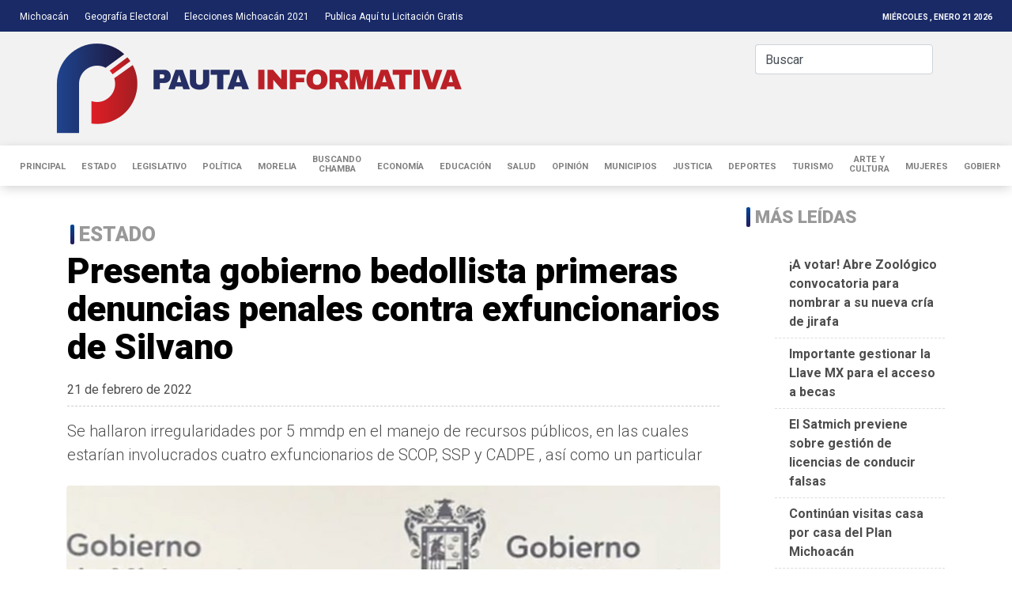

--- FILE ---
content_type: text/html; charset=UTF-8
request_url: https://www.pautainformativa.com/2022/02/21/presenta-gobierno-bedollista-primeras-denuncias-penales-contra-exfuncionarios-de-silvano/
body_size: 22481
content:
<!DOCTYPE html>
<html lang="es" prefix="og: http://ogp.me/ns#">
<head>
<meta name="facebook-domain-verification" content="076l28qdxpyglgq5kj0473uryi6wtp" />	
<meta charset="UTF-8" />
<link rel="profile" href="http://gmpg.org/xfn/11" />
<link rel="pingback" href="https://www.pautainformativa.com/xmlrpc.php" />
<title>Pauta Informativa | Presenta gobierno bedollista primeras denuncias penales contra exfuncionarios de Silvano</title>
<meta property="og:title" content="Presenta gobierno bedollista primeras denuncias penales contra exfuncionarios de Silvano - Pauta Informativa"/>
<meta property="og:type" content="article"/>
<meta property="og:description" content="Morelia, Michoacán, 21 de febrero de 2022.- Por irregularidades que ascienden a 5 mil millones de pe"/>
<meta property="og:url" content="https://www.pautainformativa.com/2022/02/21/presenta-gobierno-bedollista-primeras-denuncias-penales-contra-exfuncionarios-de-silvano/"/>
<meta property="og:site_name" content="Pauta Informativa"/>
<meta property="og:image" content="https://www.pautainformativa.com/wp-content/uploads/2022/02/Captura-de-pantalla-2022-02-21-105846-660x330.jpg" />
<meta name='robots' content='max-image-preview:large' />
	<style>img:is([sizes="auto" i], [sizes^="auto," i]) { contain-intrinsic-size: 3000px 1500px }</style>
	<!-- Jetpack Site Verification Tags -->
<meta name="google-site-verification" content="LuQ4EqvUmkVAxw7qBq-I-GNiZTU_IiSpJ0T6D0DRHPM" />
<link rel='dns-prefetch' href='//www.googletagmanager.com' />
<link rel='dns-prefetch' href='//stats.wp.com' />
<link rel='dns-prefetch' href='//widgets.wp.com' />
<link rel='dns-prefetch' href='//s0.wp.com' />
<link rel='dns-prefetch' href='//0.gravatar.com' />
<link rel='dns-prefetch' href='//1.gravatar.com' />
<link rel='dns-prefetch' href='//2.gravatar.com' />
<link rel='dns-prefetch' href='//jetpack.wordpress.com' />
<link rel='dns-prefetch' href='//public-api.wordpress.com' />
<link rel='dns-prefetch' href='//pagead2.googlesyndication.com' />
<link rel="alternate" type="application/rss+xml" title="Pauta Informativa &raquo; Feed" href="https://www.pautainformativa.com/feed/" />
<link rel="alternate" type="application/rss+xml" title="Pauta Informativa &raquo; RSS de los comentarios" href="https://www.pautainformativa.com/comments/feed/" />
<link rel="alternate" type="application/rss+xml" title="Pauta Informativa &raquo; Presenta gobierno bedollista primeras denuncias penales contra exfuncionarios de Silvano RSS de los comentarios" href="https://www.pautainformativa.com/2022/02/21/presenta-gobierno-bedollista-primeras-denuncias-penales-contra-exfuncionarios-de-silvano/feed/" />
<script type="text/javascript">
/* <![CDATA[ */
window._wpemojiSettings = {"baseUrl":"https:\/\/s.w.org\/images\/core\/emoji\/16.0.1\/72x72\/","ext":".png","svgUrl":"https:\/\/s.w.org\/images\/core\/emoji\/16.0.1\/svg\/","svgExt":".svg","source":{"concatemoji":"https:\/\/www.pautainformativa.com\/wp-includes\/js\/wp-emoji-release.min.js"}};
/*! This file is auto-generated */
!function(s,n){var o,i,e;function c(e){try{var t={supportTests:e,timestamp:(new Date).valueOf()};sessionStorage.setItem(o,JSON.stringify(t))}catch(e){}}function p(e,t,n){e.clearRect(0,0,e.canvas.width,e.canvas.height),e.fillText(t,0,0);var t=new Uint32Array(e.getImageData(0,0,e.canvas.width,e.canvas.height).data),a=(e.clearRect(0,0,e.canvas.width,e.canvas.height),e.fillText(n,0,0),new Uint32Array(e.getImageData(0,0,e.canvas.width,e.canvas.height).data));return t.every(function(e,t){return e===a[t]})}function u(e,t){e.clearRect(0,0,e.canvas.width,e.canvas.height),e.fillText(t,0,0);for(var n=e.getImageData(16,16,1,1),a=0;a<n.data.length;a++)if(0!==n.data[a])return!1;return!0}function f(e,t,n,a){switch(t){case"flag":return n(e,"\ud83c\udff3\ufe0f\u200d\u26a7\ufe0f","\ud83c\udff3\ufe0f\u200b\u26a7\ufe0f")?!1:!n(e,"\ud83c\udde8\ud83c\uddf6","\ud83c\udde8\u200b\ud83c\uddf6")&&!n(e,"\ud83c\udff4\udb40\udc67\udb40\udc62\udb40\udc65\udb40\udc6e\udb40\udc67\udb40\udc7f","\ud83c\udff4\u200b\udb40\udc67\u200b\udb40\udc62\u200b\udb40\udc65\u200b\udb40\udc6e\u200b\udb40\udc67\u200b\udb40\udc7f");case"emoji":return!a(e,"\ud83e\udedf")}return!1}function g(e,t,n,a){var r="undefined"!=typeof WorkerGlobalScope&&self instanceof WorkerGlobalScope?new OffscreenCanvas(300,150):s.createElement("canvas"),o=r.getContext("2d",{willReadFrequently:!0}),i=(o.textBaseline="top",o.font="600 32px Arial",{});return e.forEach(function(e){i[e]=t(o,e,n,a)}),i}function t(e){var t=s.createElement("script");t.src=e,t.defer=!0,s.head.appendChild(t)}"undefined"!=typeof Promise&&(o="wpEmojiSettingsSupports",i=["flag","emoji"],n.supports={everything:!0,everythingExceptFlag:!0},e=new Promise(function(e){s.addEventListener("DOMContentLoaded",e,{once:!0})}),new Promise(function(t){var n=function(){try{var e=JSON.parse(sessionStorage.getItem(o));if("object"==typeof e&&"number"==typeof e.timestamp&&(new Date).valueOf()<e.timestamp+604800&&"object"==typeof e.supportTests)return e.supportTests}catch(e){}return null}();if(!n){if("undefined"!=typeof Worker&&"undefined"!=typeof OffscreenCanvas&&"undefined"!=typeof URL&&URL.createObjectURL&&"undefined"!=typeof Blob)try{var e="postMessage("+g.toString()+"("+[JSON.stringify(i),f.toString(),p.toString(),u.toString()].join(",")+"));",a=new Blob([e],{type:"text/javascript"}),r=new Worker(URL.createObjectURL(a),{name:"wpTestEmojiSupports"});return void(r.onmessage=function(e){c(n=e.data),r.terminate(),t(n)})}catch(e){}c(n=g(i,f,p,u))}t(n)}).then(function(e){for(var t in e)n.supports[t]=e[t],n.supports.everything=n.supports.everything&&n.supports[t],"flag"!==t&&(n.supports.everythingExceptFlag=n.supports.everythingExceptFlag&&n.supports[t]);n.supports.everythingExceptFlag=n.supports.everythingExceptFlag&&!n.supports.flag,n.DOMReady=!1,n.readyCallback=function(){n.DOMReady=!0}}).then(function(){return e}).then(function(){var e;n.supports.everything||(n.readyCallback(),(e=n.source||{}).concatemoji?t(e.concatemoji):e.wpemoji&&e.twemoji&&(t(e.twemoji),t(e.wpemoji)))}))}((window,document),window._wpemojiSettings);
/* ]]> */
</script>
<link rel='stylesheet' id='jetpack_related-posts-css' href='https://www.pautainformativa.com/wp-content/plugins/jetpack/modules/related-posts/related-posts.css' type='text/css' media='all' />
<style id='wp-emoji-styles-inline-css' type='text/css'>

	img.wp-smiley, img.emoji {
		display: inline !important;
		border: none !important;
		box-shadow: none !important;
		height: 1em !important;
		width: 1em !important;
		margin: 0 0.07em !important;
		vertical-align: -0.1em !important;
		background: none !important;
		padding: 0 !important;
	}
</style>
<link rel='stylesheet' id='wp-block-library-css' href='https://www.pautainformativa.com/wp-includes/css/dist/block-library/style.min.css' type='text/css' media='all' />
<style id='classic-theme-styles-inline-css' type='text/css'>
/*! This file is auto-generated */
.wp-block-button__link{color:#fff;background-color:#32373c;border-radius:9999px;box-shadow:none;text-decoration:none;padding:calc(.667em + 2px) calc(1.333em + 2px);font-size:1.125em}.wp-block-file__button{background:#32373c;color:#fff;text-decoration:none}
</style>
<link rel='stylesheet' id='mediaelement-css' href='https://www.pautainformativa.com/wp-includes/js/mediaelement/mediaelementplayer-legacy.min.css' type='text/css' media='all' />
<link rel='stylesheet' id='wp-mediaelement-css' href='https://www.pautainformativa.com/wp-includes/js/mediaelement/wp-mediaelement.min.css' type='text/css' media='all' />
<style id='jetpack-sharing-buttons-style-inline-css' type='text/css'>
.jetpack-sharing-buttons__services-list{display:flex;flex-direction:row;flex-wrap:wrap;gap:0;list-style-type:none;margin:5px;padding:0}.jetpack-sharing-buttons__services-list.has-small-icon-size{font-size:12px}.jetpack-sharing-buttons__services-list.has-normal-icon-size{font-size:16px}.jetpack-sharing-buttons__services-list.has-large-icon-size{font-size:24px}.jetpack-sharing-buttons__services-list.has-huge-icon-size{font-size:36px}@media print{.jetpack-sharing-buttons__services-list{display:none!important}}.editor-styles-wrapper .wp-block-jetpack-sharing-buttons{gap:0;padding-inline-start:0}ul.jetpack-sharing-buttons__services-list.has-background{padding:1.25em 2.375em}
</style>
<style id='global-styles-inline-css' type='text/css'>
:root{--wp--preset--aspect-ratio--square: 1;--wp--preset--aspect-ratio--4-3: 4/3;--wp--preset--aspect-ratio--3-4: 3/4;--wp--preset--aspect-ratio--3-2: 3/2;--wp--preset--aspect-ratio--2-3: 2/3;--wp--preset--aspect-ratio--16-9: 16/9;--wp--preset--aspect-ratio--9-16: 9/16;--wp--preset--color--black: #000000;--wp--preset--color--cyan-bluish-gray: #abb8c3;--wp--preset--color--white: #ffffff;--wp--preset--color--pale-pink: #f78da7;--wp--preset--color--vivid-red: #cf2e2e;--wp--preset--color--luminous-vivid-orange: #ff6900;--wp--preset--color--luminous-vivid-amber: #fcb900;--wp--preset--color--light-green-cyan: #7bdcb5;--wp--preset--color--vivid-green-cyan: #00d084;--wp--preset--color--pale-cyan-blue: #8ed1fc;--wp--preset--color--vivid-cyan-blue: #0693e3;--wp--preset--color--vivid-purple: #9b51e0;--wp--preset--gradient--vivid-cyan-blue-to-vivid-purple: linear-gradient(135deg,rgba(6,147,227,1) 0%,rgb(155,81,224) 100%);--wp--preset--gradient--light-green-cyan-to-vivid-green-cyan: linear-gradient(135deg,rgb(122,220,180) 0%,rgb(0,208,130) 100%);--wp--preset--gradient--luminous-vivid-amber-to-luminous-vivid-orange: linear-gradient(135deg,rgba(252,185,0,1) 0%,rgba(255,105,0,1) 100%);--wp--preset--gradient--luminous-vivid-orange-to-vivid-red: linear-gradient(135deg,rgba(255,105,0,1) 0%,rgb(207,46,46) 100%);--wp--preset--gradient--very-light-gray-to-cyan-bluish-gray: linear-gradient(135deg,rgb(238,238,238) 0%,rgb(169,184,195) 100%);--wp--preset--gradient--cool-to-warm-spectrum: linear-gradient(135deg,rgb(74,234,220) 0%,rgb(151,120,209) 20%,rgb(207,42,186) 40%,rgb(238,44,130) 60%,rgb(251,105,98) 80%,rgb(254,248,76) 100%);--wp--preset--gradient--blush-light-purple: linear-gradient(135deg,rgb(255,206,236) 0%,rgb(152,150,240) 100%);--wp--preset--gradient--blush-bordeaux: linear-gradient(135deg,rgb(254,205,165) 0%,rgb(254,45,45) 50%,rgb(107,0,62) 100%);--wp--preset--gradient--luminous-dusk: linear-gradient(135deg,rgb(255,203,112) 0%,rgb(199,81,192) 50%,rgb(65,88,208) 100%);--wp--preset--gradient--pale-ocean: linear-gradient(135deg,rgb(255,245,203) 0%,rgb(182,227,212) 50%,rgb(51,167,181) 100%);--wp--preset--gradient--electric-grass: linear-gradient(135deg,rgb(202,248,128) 0%,rgb(113,206,126) 100%);--wp--preset--gradient--midnight: linear-gradient(135deg,rgb(2,3,129) 0%,rgb(40,116,252) 100%);--wp--preset--font-size--small: 13px;--wp--preset--font-size--medium: 20px;--wp--preset--font-size--large: 36px;--wp--preset--font-size--x-large: 42px;--wp--preset--spacing--20: 0.44rem;--wp--preset--spacing--30: 0.67rem;--wp--preset--spacing--40: 1rem;--wp--preset--spacing--50: 1.5rem;--wp--preset--spacing--60: 2.25rem;--wp--preset--spacing--70: 3.38rem;--wp--preset--spacing--80: 5.06rem;--wp--preset--shadow--natural: 6px 6px 9px rgba(0, 0, 0, 0.2);--wp--preset--shadow--deep: 12px 12px 50px rgba(0, 0, 0, 0.4);--wp--preset--shadow--sharp: 6px 6px 0px rgba(0, 0, 0, 0.2);--wp--preset--shadow--outlined: 6px 6px 0px -3px rgba(255, 255, 255, 1), 6px 6px rgba(0, 0, 0, 1);--wp--preset--shadow--crisp: 6px 6px 0px rgba(0, 0, 0, 1);}:where(.is-layout-flex){gap: 0.5em;}:where(.is-layout-grid){gap: 0.5em;}body .is-layout-flex{display: flex;}.is-layout-flex{flex-wrap: wrap;align-items: center;}.is-layout-flex > :is(*, div){margin: 0;}body .is-layout-grid{display: grid;}.is-layout-grid > :is(*, div){margin: 0;}:where(.wp-block-columns.is-layout-flex){gap: 2em;}:where(.wp-block-columns.is-layout-grid){gap: 2em;}:where(.wp-block-post-template.is-layout-flex){gap: 1.25em;}:where(.wp-block-post-template.is-layout-grid){gap: 1.25em;}.has-black-color{color: var(--wp--preset--color--black) !important;}.has-cyan-bluish-gray-color{color: var(--wp--preset--color--cyan-bluish-gray) !important;}.has-white-color{color: var(--wp--preset--color--white) !important;}.has-pale-pink-color{color: var(--wp--preset--color--pale-pink) !important;}.has-vivid-red-color{color: var(--wp--preset--color--vivid-red) !important;}.has-luminous-vivid-orange-color{color: var(--wp--preset--color--luminous-vivid-orange) !important;}.has-luminous-vivid-amber-color{color: var(--wp--preset--color--luminous-vivid-amber) !important;}.has-light-green-cyan-color{color: var(--wp--preset--color--light-green-cyan) !important;}.has-vivid-green-cyan-color{color: var(--wp--preset--color--vivid-green-cyan) !important;}.has-pale-cyan-blue-color{color: var(--wp--preset--color--pale-cyan-blue) !important;}.has-vivid-cyan-blue-color{color: var(--wp--preset--color--vivid-cyan-blue) !important;}.has-vivid-purple-color{color: var(--wp--preset--color--vivid-purple) !important;}.has-black-background-color{background-color: var(--wp--preset--color--black) !important;}.has-cyan-bluish-gray-background-color{background-color: var(--wp--preset--color--cyan-bluish-gray) !important;}.has-white-background-color{background-color: var(--wp--preset--color--white) !important;}.has-pale-pink-background-color{background-color: var(--wp--preset--color--pale-pink) !important;}.has-vivid-red-background-color{background-color: var(--wp--preset--color--vivid-red) !important;}.has-luminous-vivid-orange-background-color{background-color: var(--wp--preset--color--luminous-vivid-orange) !important;}.has-luminous-vivid-amber-background-color{background-color: var(--wp--preset--color--luminous-vivid-amber) !important;}.has-light-green-cyan-background-color{background-color: var(--wp--preset--color--light-green-cyan) !important;}.has-vivid-green-cyan-background-color{background-color: var(--wp--preset--color--vivid-green-cyan) !important;}.has-pale-cyan-blue-background-color{background-color: var(--wp--preset--color--pale-cyan-blue) !important;}.has-vivid-cyan-blue-background-color{background-color: var(--wp--preset--color--vivid-cyan-blue) !important;}.has-vivid-purple-background-color{background-color: var(--wp--preset--color--vivid-purple) !important;}.has-black-border-color{border-color: var(--wp--preset--color--black) !important;}.has-cyan-bluish-gray-border-color{border-color: var(--wp--preset--color--cyan-bluish-gray) !important;}.has-white-border-color{border-color: var(--wp--preset--color--white) !important;}.has-pale-pink-border-color{border-color: var(--wp--preset--color--pale-pink) !important;}.has-vivid-red-border-color{border-color: var(--wp--preset--color--vivid-red) !important;}.has-luminous-vivid-orange-border-color{border-color: var(--wp--preset--color--luminous-vivid-orange) !important;}.has-luminous-vivid-amber-border-color{border-color: var(--wp--preset--color--luminous-vivid-amber) !important;}.has-light-green-cyan-border-color{border-color: var(--wp--preset--color--light-green-cyan) !important;}.has-vivid-green-cyan-border-color{border-color: var(--wp--preset--color--vivid-green-cyan) !important;}.has-pale-cyan-blue-border-color{border-color: var(--wp--preset--color--pale-cyan-blue) !important;}.has-vivid-cyan-blue-border-color{border-color: var(--wp--preset--color--vivid-cyan-blue) !important;}.has-vivid-purple-border-color{border-color: var(--wp--preset--color--vivid-purple) !important;}.has-vivid-cyan-blue-to-vivid-purple-gradient-background{background: var(--wp--preset--gradient--vivid-cyan-blue-to-vivid-purple) !important;}.has-light-green-cyan-to-vivid-green-cyan-gradient-background{background: var(--wp--preset--gradient--light-green-cyan-to-vivid-green-cyan) !important;}.has-luminous-vivid-amber-to-luminous-vivid-orange-gradient-background{background: var(--wp--preset--gradient--luminous-vivid-amber-to-luminous-vivid-orange) !important;}.has-luminous-vivid-orange-to-vivid-red-gradient-background{background: var(--wp--preset--gradient--luminous-vivid-orange-to-vivid-red) !important;}.has-very-light-gray-to-cyan-bluish-gray-gradient-background{background: var(--wp--preset--gradient--very-light-gray-to-cyan-bluish-gray) !important;}.has-cool-to-warm-spectrum-gradient-background{background: var(--wp--preset--gradient--cool-to-warm-spectrum) !important;}.has-blush-light-purple-gradient-background{background: var(--wp--preset--gradient--blush-light-purple) !important;}.has-blush-bordeaux-gradient-background{background: var(--wp--preset--gradient--blush-bordeaux) !important;}.has-luminous-dusk-gradient-background{background: var(--wp--preset--gradient--luminous-dusk) !important;}.has-pale-ocean-gradient-background{background: var(--wp--preset--gradient--pale-ocean) !important;}.has-electric-grass-gradient-background{background: var(--wp--preset--gradient--electric-grass) !important;}.has-midnight-gradient-background{background: var(--wp--preset--gradient--midnight) !important;}.has-small-font-size{font-size: var(--wp--preset--font-size--small) !important;}.has-medium-font-size{font-size: var(--wp--preset--font-size--medium) !important;}.has-large-font-size{font-size: var(--wp--preset--font-size--large) !important;}.has-x-large-font-size{font-size: var(--wp--preset--font-size--x-large) !important;}
:where(.wp-block-post-template.is-layout-flex){gap: 1.25em;}:where(.wp-block-post-template.is-layout-grid){gap: 1.25em;}
:where(.wp-block-columns.is-layout-flex){gap: 2em;}:where(.wp-block-columns.is-layout-grid){gap: 2em;}
:root :where(.wp-block-pullquote){font-size: 1.5em;line-height: 1.6;}
</style>
<link rel='stylesheet' id='sp-news-public-css' href='https://www.pautainformativa.com/wp-content/plugins/sp-news-and-widget/assets/css/wpnw-public.css' type='text/css' media='all' />
<link rel='stylesheet' id='taqyeem-buttons-style-css' href='https://www.pautainformativa.com/wp-content/plugins/taqyeem-buttons/assets/style.css' type='text/css' media='all' />
<link rel='stylesheet' id='taqyeem-style-css' href='https://www.pautainformativa.com/wp-content/plugins/taqyeem/style.css' type='text/css' media='all' />
<link rel='stylesheet' id='wpos-slick-style-css' href='https://www.pautainformativa.com/wp-content/plugins/wp-responsive-recent-post-slider/assets/css/slick.css' type='text/css' media='all' />
<link rel='stylesheet' id='wppsac-public-style-css' href='https://www.pautainformativa.com/wp-content/plugins/wp-responsive-recent-post-slider/assets/css/recent-post-style.css' type='text/css' media='all' />
<link rel='stylesheet' id='wordpress-popular-posts-css-css' href='https://www.pautainformativa.com/wp-content/plugins/wordpress-popular-posts/assets/css/wpp.css' type='text/css' media='all' />
<link rel='stylesheet' id='tie-style-css' href='https://www.pautainformativa.com/wp-content/themes/pautainformativa/style.css' type='text/css' media='all' />
<link rel='stylesheet' id='tie-ilightbox-skin-css' href='https://www.pautainformativa.com/wp-content/themes/pautainformativa/css/ilightbox/light-skin/skin.css' type='text/css' media='all' />
<link rel='stylesheet' id='jetpack_likes-css' href='https://www.pautainformativa.com/wp-content/plugins/jetpack/modules/likes/style.css' type='text/css' media='all' />
<link rel='stylesheet' id='sharedaddy-css' href='https://www.pautainformativa.com/wp-content/plugins/jetpack/modules/sharedaddy/sharing.css' type='text/css' media='all' />
<link rel='stylesheet' id='social-logos-css' href='https://www.pautainformativa.com/wp-content/plugins/jetpack/_inc/social-logos/social-logos.min.css' type='text/css' media='all' />
<script type="text/javascript" id="jetpack_related-posts-js-extra">
/* <![CDATA[ */
var related_posts_js_options = {"post_heading":"h4"};
/* ]]> */
</script>
<script type="text/javascript" src="https://www.pautainformativa.com/wp-content/plugins/jetpack/_inc/build/related-posts/related-posts.min.js" id="jetpack_related-posts-js"></script>
<script type="text/javascript" src="https://www.pautainformativa.com/wp-includes/js/jquery/jquery.min.js" id="jquery-core-js"></script>
<script type="text/javascript" src="https://www.pautainformativa.com/wp-includes/js/jquery/jquery-migrate.min.js" id="jquery-migrate-js"></script>
<script type="text/javascript" src="https://www.pautainformativa.com/wp-content/plugins/taqyeem/js/tie.js" id="taqyeem-main-js"></script>
<script type="application/json" id="wpp-json">
/* <![CDATA[ */
{"sampling_active":0,"sampling_rate":100,"ajax_url":"https:\/\/www.pautainformativa.com\/wp-json\/wordpress-popular-posts\/v1\/popular-posts","api_url":"https:\/\/www.pautainformativa.com\/wp-json\/wordpress-popular-posts","ID":2263,"token":"5f9a390b46","lang":0,"debug":0}
/* ]]> */
</script>
<script type="text/javascript" src="https://www.pautainformativa.com/wp-content/plugins/wordpress-popular-posts/assets/js/wpp.min.js" id="wpp-js-js"></script>

<!-- Google tag (gtag.js) snippet added by Site Kit -->
<!-- Fragmento de código de Google Analytics añadido por Site Kit -->
<script type="text/javascript" src="https://www.googletagmanager.com/gtag/js?id=G-MWWHF7NF4X" id="google_gtagjs-js" async></script>
<script type="text/javascript" id="google_gtagjs-js-after">
/* <![CDATA[ */
window.dataLayer = window.dataLayer || [];function gtag(){dataLayer.push(arguments);}
gtag("set","linker",{"domains":["www.pautainformativa.com"]});
gtag("js", new Date());
gtag("set", "developer_id.dZTNiMT", true);
gtag("config", "G-MWWHF7NF4X");
/* ]]> */
</script>
<link rel="https://api.w.org/" href="https://www.pautainformativa.com/wp-json/" /><link rel="alternate" title="JSON" type="application/json" href="https://www.pautainformativa.com/wp-json/wp/v2/posts/2263" /><link rel="EditURI" type="application/rsd+xml" title="RSD" href="https://www.pautainformativa.com/xmlrpc.php?rsd" />
<meta name="generator" content="WordPress 6.8.3" />
<link rel="canonical" href="https://www.pautainformativa.com/2022/02/21/presenta-gobierno-bedollista-primeras-denuncias-penales-contra-exfuncionarios-de-silvano/" />
<link rel='shortlink' href='https://wp.me/pcnoXD-Av' />
<link rel="alternate" title="oEmbed (JSON)" type="application/json+oembed" href="https://www.pautainformativa.com/wp-json/oembed/1.0/embed?url=https%3A%2F%2Fwww.pautainformativa.com%2F2022%2F02%2F21%2Fpresenta-gobierno-bedollista-primeras-denuncias-penales-contra-exfuncionarios-de-silvano%2F" />
<link rel="alternate" title="oEmbed (XML)" type="text/xml+oembed" href="https://www.pautainformativa.com/wp-json/oembed/1.0/embed?url=https%3A%2F%2Fwww.pautainformativa.com%2F2022%2F02%2F21%2Fpresenta-gobierno-bedollista-primeras-denuncias-penales-contra-exfuncionarios-de-silvano%2F&#038;format=xml" />
<meta name="generator" content="Site Kit by Google 1.170.0" /><style>

/* CSS added by Hide Metadata Plugin */

.entry-meta .byline:before,
			.entry-header .entry-meta span.byline:before,
			.entry-meta .byline:after,
			.entry-header .entry-meta span.byline:after,
			.single .byline, .group-blog .byline,
			.entry-meta .byline,
			.entry-header .entry-meta > span.byline,
			.entry-meta .author.vcard  {
				content: '';
				display: none;
				margin: 0;
			}</style>
<script type='text/javascript'>
/* <![CDATA[ */
var taqyeem = {"ajaxurl":"https://www.pautainformativa.com/wp-admin/admin-ajax.php" , "your_rating":"Your Rating:"};
/* ]]> */
</script>

<style type="text/css" media="screen">

</style>
	<style>img#wpstats{display:none}</style>
		            <style id="wpp-loading-animation-styles">@-webkit-keyframes bgslide{from{background-position-x:0}to{background-position-x:-200%}}@keyframes bgslide{from{background-position-x:0}to{background-position-x:-200%}}.wpp-widget-placeholder,.wpp-widget-block-placeholder{margin:0 auto;width:60px;height:3px;background:#dd3737;background:linear-gradient(90deg,#dd3737 0%,#571313 10%,#dd3737 100%);background-size:200% auto;border-radius:3px;-webkit-animation:bgslide 1s infinite linear;animation:bgslide 1s infinite linear}</style>
            <link rel="shortcut icon" href="http://www.pautainformativa.com/wp-content/uploads/2020/11/favicon.svg" title="Favicon" />
<!--[if IE]>
<script type="text/javascript">jQuery(document).ready(function (){ jQuery(".menu-item").has("ul").children("a").attr("aria-haspopup", "true");});</script>
<![endif]-->
<!--[if lt IE 9]>
<script src="https://www.pautainformativa.com/wp-content/themes/pautainformativa/js/html5.js"></script>
<script src="https://www.pautainformativa.com/wp-content/themes/pautainformativa/js/selectivizr-min.js"></script>
<![endif]-->
<!--[if IE 9]>
<link rel="stylesheet" type="text/css" media="all" href="https://www.pautainformativa.com/wp-content/themes/pautainformativa/css/ie9.css" />
<![endif]-->
<!--[if IE 8]>
<link rel="stylesheet" type="text/css" media="all" href="https://www.pautainformativa.com/wp-content/themes/pautainformativa/css/ie8.css" />
<![endif]-->
<!--[if IE 7]>
<link rel="stylesheet" type="text/css" media="all" href="https://www.pautainformativa.com/wp-content/themes/pautainformativa/css/ie7.css" />
<![endif]-->


<meta name="viewport" content="width=device-width, initial-scale=1.0" />
<link rel="apple-touch-icon-precomposed" sizes="144x144" href="http://www.pautainformativa.com/wp-content/uploads/2020/11/favicon.svg" />
<link rel="apple-touch-icon-precomposed" sizes="120x120" href="http://www.pautainformativa.com/wp-content/uploads/2020/11/favicon.svg" />
<link rel="apple-touch-icon-precomposed" sizes="72x72" href="http://www.pautainformativa.com/wp-content/uploads/2020/11/favicon.svg" />
<link rel="apple-touch-icon-precomposed" href="http://www.pautainformativa.com/wp-content/uploads/2020/11/favicon.svg" />

<link rel="stylesheet" href="https://stackpath.bootstrapcdn.com/bootstrap/4.3.1/css/bootstrap.min.css" integrity="sha384-ggOyR0iXCbMQv3Xipma34MD+dH/1fQ784/j6cY/iJTQUOhcWr7x9JvoRxT2MZw1T" crossorigin="anonymous">
<link rel="stylesheet" href="https://cdnjs.cloudflare.com/ajax/libs/animate.css/3.7.2/animate.min.css">

<script src="https://cdnjs.cloudflare.com/ajax/libs/popper.js/1.14.7/umd/popper.min.js" integrity="sha384-UO2eT0CpHqdSJQ6hJty5KVphtPhzWj9WO1clHTMGa3JDZwrnQq4sF86dIHNDz0W1" crossorigin="anonymous"></script>
<script src="https://stackpath.bootstrapcdn.com/bootstrap/4.3.1/js/bootstrap.min.js" integrity="sha384-JjSmVgyd0p3pXB1rRibZUAYoIIy6OrQ6VrjIEaFf/nJGzIxFDsf4x0xIM+B07jRM" crossorigin="anonymous"></script>
<script src="https://kit.fontawesome.com/1ddb422e9f.js"></script>
<!-- Global site tag (gtag.js) - Google Analytics -->
<script async src="https://www.googletagmanager.com/gtag/js?id=UA-150357655-1"></script>
<style>
#comments .form-submit #submit {color: #fff;padding: .375rem .75rem;}
.category .post-listing .item-list .cat-title {float: left; line-height: 1;}
</style>


<style type="text/css" media="screen">

#main-nav,
.cat-box-content,
#sidebar .widget-container,
.post-listing,
#commentform {
	border-bottom-color: #00111c;
}

.search-block .search-button,
#topcontrol,
.pagination span.current,
.share-post span.share-text,
.flex-control-paging li a.flex-active,
.ei-slider-thumbs li.ei-slider-element,
.review-percentage .review-item span span,
.review-final-score,
.button,
a.button,
a.more-link,
#main-content input[type="submit"],
.form-submit #submit,
#login-form .login-button,
.widget-feedburner .feedburner-subscribe,
input[type="submit"],
#buddypress button,
#buddypress a.button,
#buddypress input[type=submit],
#buddypress input[type=reset],
#buddypress ul.button-nav li a,
#buddypress div.generic-button a,
#buddypress .comment-reply-link,
#buddypress div.item-list-tabs ul li a span,
#buddypress div.item-list-tabs ul li.selected a,
#buddypress div.item-list-tabs ul li.current a,
#buddypress #members-directory-form div.item-list-tabs ul li.selected span,
#members-list-options a.selected,
#groups-list-options a.selected,
body.dark-skin #buddypress div.item-list-tabs ul li a span,
body.dark-skin #buddypress div.item-list-tabs ul li.selected a,
body.dark-skin #buddypress div.item-list-tabs ul li.current a,
body.dark-skin #members-list-options a.selected,
body.dark-skin #groups-list-options a.selected,
.search-block-large .search-button,
#featured-posts .flex-next:hover,
#featured-posts .flex-prev:hover,
a.tie-cart span.shooping-count,
.woocommerce span.onsale,
.woocommerce-page span.onsale ,
.woocommerce .widget_price_filter .ui-slider .ui-slider-handle,
.woocommerce-page .widget_price_filter .ui-slider .ui-slider-handle,
#check-also-close,
a.post-slideshow-next,
a.post-slideshow-prev,
.widget_price_filter .ui-slider .ui-slider-handle,
.quantity .minus:hover,
.quantity .plus:hover,
.mejs-container .mejs-controls .mejs-time-rail .mejs-time-current,
#reading-position-indicator  {
	background-color:#00111c;
}

::-webkit-scrollbar-thumb{
	background-color:#00111c !important;
}

#theme-footer,
#theme-header,
.top-nav ul li.current-menu-item:before,
#main-nav .menu-sub-content ,
#main-nav ul ul,
#check-also-box {
	border-top-color: #00111c;
}

.search-block:after {
	border-right-color:#00111c;
}

body.rtl .search-block:after {
	border-left-color:#00111c;
}

#main-nav ul > li.menu-item-has-children:hover > a:after,
#main-nav ul > li.mega-menu:hover > a:after {
	border-color:transparent transparent #00111c;
}

.widget.timeline-posts li a:hover,
.widget.timeline-posts li a:hover span.tie-date {
	color: #00111c;
}

.widget.timeline-posts li a:hover span.tie-date:before {
	background: #00111c;
	border-color: #00111c;
}

#order_review,
#order_review_heading {
	border-color: #00111c;
}


body{
	background-color:#fff !important; 
				}
	
.top-nav ul li a:hover, .top-nav ul li:hover > a, .top-nav ul :hover > a , .top-nav ul li.current-menu-item a {
	color: #fff;
}
		
#main-nav ul li a:hover, #main-nav ul li:hover > a, #main-nav ul :hover > a , #main-nav  ul ul li:hover > a, #main-nav  ul ul :hover > a {
	color: #1a1a1a;
}
		
#main-nav ul li a, #main-nav ul ul a, #main-nav ul.sub-menu a, #main-nav ul li.current_page_parent ul a, #main-nav ul li.current-menu-item ul a, #main-nav ul li.current-menu-parent ul a, #main-nav ul li.current-page-ancestor ul a {
	color: #808080;
}
		
#main-nav ul li.current-menu-item a, #main-nav ul li.current_page_parent a {
	color: #1a1a1a;
}
		
.top-nav ul li a , .top-nav ul ul a {
	color: #ffffff;
}
		
.top-nav, .top-nav ul ul {
	background-color:#192a67 !important; 
				}


#theme-header {
	background-color:#f2f2f2 !important; 
				}


#theme-footer {
	background-color:#d9d9d9 !important; 
				}

#main-nav {
	background: #ffffff;
	
}

#main-nav ul ul, #main-nav ul li.mega-menu .mega-menu-block { background-color:#ffffff !important;}

.border-top     { border-top: 1px dashed #ccc !important; }
.border-right   { border-right: 1px dashed #ccc !important; }
.border-bottom  { border-bottom: 1px dashed #ccc !important; }
.border-left    { border-left: 1px dashed #ccc !important; }
#main-nav ul li a {
    font-size: .7rem;
    line-height: .75rem;
    text-align: center;
    padding-top: 0;
    padding-bottom: 0;
}
#main-nav ul > li:before {content: "";}
@media (min-width: 1200px) {#menu-main-menu.menu {max-height: 60px; overflow-y: hidden; overflow-x: auto; display: flex; align-items: center;}}</style>

		<script type="text/javascript">
			/* <![CDATA[ */
				var sf_position = '0';
				var sf_templates = "<a href=\"{search_url_escaped}\">Ver todos los resultados<\/a>";
				var sf_input = '.search-live';
				jQuery(document).ready(function(){
					jQuery(sf_input).ajaxyLiveSearch({"expand":false,"searchUrl":"https:\/\/www.pautainformativa.com\/?s=%s","text":"Search","delay":500,"iwidth":180,"width":315,"ajaxUrl":"https:\/\/www.pautainformativa.com\/wp-admin\/admin-ajax.php","rtl":0});
					jQuery(".live-search_ajaxy-selective-input").keyup(function() {
						var width = jQuery(this).val().length * 8;
						if(width < 50) {
							width = 50;
						}
						jQuery(this).width(width);
					});
					jQuery(".live-search_ajaxy-selective-search").click(function() {
						jQuery(this).find(".live-search_ajaxy-selective-input").focus();
					});
					jQuery(".live-search_ajaxy-selective-close").click(function() {
						jQuery(this).parent().remove();
					});
				});
			/* ]]> */
		</script>
		
<!-- Metaetiquetas de Google AdSense añadidas por Site Kit -->
<meta name="google-adsense-platform-account" content="ca-host-pub-2644536267352236">
<meta name="google-adsense-platform-domain" content="sitekit.withgoogle.com">
<!-- Acabar con las metaetiquetas de Google AdSense añadidas por Site Kit -->
<meta name="description" content="Se hallaron irregularidades por 5 mmdp en el manejo de recursos públicos, en las cuales estarían involucrados cuatro exfuncionarios de SCOP, SSP y CADPE , así como un particular" />

<!-- Fragmento de código de Google Tag Manager añadido por Site Kit -->
<script type="text/javascript">
/* <![CDATA[ */

			( function( w, d, s, l, i ) {
				w[l] = w[l] || [];
				w[l].push( {'gtm.start': new Date().getTime(), event: 'gtm.js'} );
				var f = d.getElementsByTagName( s )[0],
					j = d.createElement( s ), dl = l != 'dataLayer' ? '&l=' + l : '';
				j.async = true;
				j.src = 'https://www.googletagmanager.com/gtm.js?id=' + i + dl;
				f.parentNode.insertBefore( j, f );
			} )( window, document, 'script', 'dataLayer', 'GTM-NMRD7QX' );
			
/* ]]> */
</script>

<!-- Final del fragmento de código de Google Tag Manager añadido por Site Kit -->

<!-- Fragmento de código de Google Adsense añadido por Site Kit -->
<script type="text/javascript" async="async" src="https://pagead2.googlesyndication.com/pagead/js/adsbygoogle.js?client=ca-pub-4248367696982199&amp;host=ca-host-pub-2644536267352236" crossorigin="anonymous"></script>

<!-- Final del fragmento de código de Google Adsense añadido por Site Kit -->

<!-- Jetpack Open Graph Tags -->
<meta property="og:type" content="article" />
<meta property="og:title" content="Pauta Informativa | Presenta gobierno bedollista primeras denuncias penales contra exfuncionarios de Silvano" />
<meta property="og:url" content="https://www.pautainformativa.com/2022/02/21/presenta-gobierno-bedollista-primeras-denuncias-penales-contra-exfuncionarios-de-silvano/" />
<meta property="og:description" content="Se hallaron irregularidades por 5 mmdp en el manejo de recursos públicos, en las cuales estarían involucrados cuatro exfuncionarios de SCOP, SSP y CADPE , así como un particular" />
<meta property="article:published_time" content="2022-02-21T17:12:08+00:00" />
<meta property="article:modified_time" content="2022-02-21T17:12:09+00:00" />
<meta property="og:site_name" content="Pauta Informativa" />
<meta property="og:image" content="https://www.pautainformativa.com/wp-content/uploads/2022/02/Captura-de-pantalla-2022-02-21-105846.jpg" />
<meta property="og:image:width" content="1323" />
<meta property="og:image:height" content="804" />
<meta property="og:image:alt" content="" />
<meta property="og:locale" content="es_LA" />
<meta name="twitter:site" content="@pautainfomich" />
<meta name="twitter:text:title" content="Presenta gobierno bedollista primeras denuncias penales contra exfuncionarios de Silvano" />
<meta name="twitter:image" content="https://www.pautainformativa.com/wp-content/uploads/2022/02/Captura-de-pantalla-2022-02-21-105846.jpg?w=640" />
<meta name="twitter:card" content="summary_large_image" />

<!-- End Jetpack Open Graph Tags -->
<link rel="icon" href="https://www.pautainformativa.com/wp-content/uploads/2021/10/cropped-logopp-32x32.jpeg" sizes="32x32" />
<link rel="icon" href="https://www.pautainformativa.com/wp-content/uploads/2021/10/cropped-logopp-192x192.jpeg" sizes="192x192" />
<link rel="apple-touch-icon" href="https://www.pautainformativa.com/wp-content/uploads/2021/10/cropped-logopp-180x180.jpeg" />
<meta name="msapplication-TileImage" content="https://www.pautainformativa.com/wp-content/uploads/2021/10/cropped-logopp-270x270.jpeg" />
		<style type="text/css" id="wp-custom-css">
			.cat-box-content-css .post-meta-author a {
    color: inherit;
    font-size: 0.7rem;
    display: none;
}		</style>
		</head>
<body id="top" class="wp-singular post-template-default single single-post postid-2263 single-format-standard wp-theme-pautainformativa lazy-enabled">

<div class="wrapper-outer">

	<div class="background-cover"></div>

	<aside id="slide-out">

			<div class="search-mobile">
			<form method="get" id="searchform-mobile" action="https://www.pautainformativa.com/">
				<button class="search-button" type="submit" value="Buscar"><i class="fa fa-search"></i></button>
				<input type="text" id="s-mobile" name="s" title="Buscar" value="Buscar" onfocus="if (this.value == 'Buscar') {this.value = '';}" onblur="if (this.value == '') {this.value = 'Buscar';}"  />
			</form>
		</div><!-- .search-mobile /-->
	
			<div class="social-icons d-flex justify-content-center align-items-center">
		<a class="ttip-none" title="Facebook" href="https://www.facebook.com/profile.php?id=100071712440839" target="_blank"><i class="fab fa-facebook-f"></i></a><a class="ttip-none" title="Twitter" href="https://twitter.com/PautaInformativa" target="_blank"><i class="fab fa-twitter"></i></a><a class="ttip-none" title="Youtube" href="https://www.youtube.com/PautaInformativa" target="_blank"><i class="fab fa-youtube"></i></a>
			</div>

	
		<div id="mobile-menu" ></div>
	</aside><!-- #slide-out /-->

		<div id="wrapper" class="wide-layout">
		<div class="inner-wrapper">

		<header id="theme-header" class="theme-header">
						<div id="top-nav" class="top-nav">
				<div class="container-fluid">
					<div class="d-flex align-items-center">
						<div class="top-menu"><ul id="menu-top" class="menu"><li id="menu-item-1840" class="menu-item menu-item-type-taxonomy menu-item-object-category menu-item-1840"><a href="https://www.pautainformativa.com/category/michoacan/">Michoacán</a></li>
<li id="menu-item-1842" class="menu-item menu-item-type-taxonomy menu-item-object-category menu-item-1842"><a href="https://www.pautainformativa.com/category/geografia-electoral/">Geografía Electoral</a></li>
<li id="menu-item-1253" class="menu-item menu-item-type-taxonomy menu-item-object-category menu-item-1253"><a href="https://www.pautainformativa.com/category/elecciones-michoacan-2021/">Elecciones Michoacán 2021</a></li>
<li id="menu-item-1841" class="menu-item menu-item-type-taxonomy menu-item-object-category menu-item-1841"><a href="https://www.pautainformativa.com/category/publica-aqui-tu-licitacion/">Publica Aquí tu Licitación Gratis</a></li>
</ul></div>									<div class="d-flex align-items-center ml-auto">
															<div class="today-date">miércoles , enero 21 2026</div>									<div class="social-icons d-flex justify-content-center align-items-center">
		<a class="ttip-none" title="Facebook" href="https://www.facebook.com/profile.php?id=100071712440839" target="_blank"><i class="fab fa-facebook-f"></i></a><a class="ttip-none" title="Twitter" href="https://twitter.com/PautaInformativa" target="_blank"><i class="fab fa-twitter"></i></a><a class="ttip-none" title="Youtube" href="https://www.youtube.com/PautaInformativa" target="_blank"><i class="fab fa-youtube"></i></a>
			</div>

														</div>
					</div>
				</div><!-- .container /-->
			</div><!-- .top-menu /-->
			
		<div class="header-content">
			<div class="container-fluid">
				<div class="sponsor-banner btop">
									</div>
			<div class="container-fluid">
					<a id="slide-out-open" class="slide-out-open" href="#"><span></span></a>
		
			<div class="logo" style=" margin-top:15px; margin-bottom:15px;">
			<h2>								<a title="Pauta Informativa" href="https://www.pautainformativa.com/">
					<img class="d-none d-lg-block mr-auto" src="https://www.pautainformativa.com/wp-content/uploads/2023/07/logo-pitemp.png" alt="Pauta Informativa"  />
					<img class="d-lg-none" src="https://www.pautainformativa.com/wp-content/themes/pautainformativa/images/logo-fixed.svg" alt="Pauta Informativa">
					<strong>Pauta Informativa Información sobre todo.</strong>
				</a>
			</h2>			</div><!-- .logo /-->
						<div class="header-tools">
									<div id="search-block" class="search-block">
						<form method="get" id="searchform-header" action="https://www.pautainformativa.com/">
							<div class="input-group">
								<input class="search-live form-control" type="text" id="s-header" name="s" title="Buscar" value="Buscar" onfocus="if (this.value == 'Buscar') {this.value = '';}" onblur="if (this.value == '') {this.value = 'Buscar';}"  />
								<div class="input-group-append">
									<span class="input-group-text" id="basic-addon2">
										<button class="search-button" type="submit" value="Buscar"><i class="fa fa-search"></i></button>
									</span>
								</div>
							</div>
						</form>
					</div><!-- .search-block /-->
											</div>
			</div>

		</div>
													<nav id="main-nav" class="fixed-enabled">
				<div class="container-fluid">

									<div>
						<div class="main-menu"><ul id="menu-main-menu" class="menu"><li id="menu-item-1196" class="menu-item menu-item-type-post_type menu-item-object-page menu-item-home menu-item-1196"><a href="https://www.pautainformativa.com/"><span>Principal</span></a></li>
<li id="menu-item-1759" class="menu-item menu-item-type-taxonomy menu-item-object-category current-post-ancestor current-menu-parent current-post-parent menu-item-1759"><a href="https://www.pautainformativa.com/category/estado/"><span>Estado</span></a></li>
<li id="menu-item-2401" class="menu-item menu-item-type-taxonomy menu-item-object-category menu-item-2401"><a href="https://www.pautainformativa.com/category/legislativo/"><span>Legislativo</span></a></li>
<li id="menu-item-1761" class="menu-item menu-item-type-taxonomy menu-item-object-category menu-item-1761"><a href="https://www.pautainformativa.com/category/politica/"><span>Política</span></a></li>
<li id="menu-item-1088" class="menu-item menu-item-type-taxonomy menu-item-object-category menu-item-1088"><a href="https://www.pautainformativa.com/category/morelia/"><span>Morelia</span></a></li>
<li id="menu-item-1089" class="menu-item menu-item-type-taxonomy menu-item-object-category menu-item-1089"><a href="https://www.pautainformativa.com/category/empleo-y-oportunidades/"><span>Buscando chamba</span></a></li>
<li id="menu-item-1835" class="menu-item menu-item-type-taxonomy menu-item-object-category menu-item-1835"><a href="https://www.pautainformativa.com/category/economia/"><span>Economía</span></a></li>
<li id="menu-item-1760" class="menu-item menu-item-type-taxonomy menu-item-object-category menu-item-1760"><a href="https://www.pautainformativa.com/category/educacion/"><span>Educación</span></a></li>
<li id="menu-item-1762" class="menu-item menu-item-type-taxonomy menu-item-object-category menu-item-1762"><a href="https://www.pautainformativa.com/category/salud/"><span>Salud</span></a></li>
<li id="menu-item-1094" class="menu-item menu-item-type-taxonomy menu-item-object-category menu-item-1094"><a href="https://www.pautainformativa.com/category/opinion/"><span>Opinión</span></a></li>
<li id="menu-item-1844" class="menu-item menu-item-type-taxonomy menu-item-object-category menu-item-1844"><a href="https://www.pautainformativa.com/category/municipios/"><span>Municipios</span></a></li>
<li id="menu-item-1093" class="menu-item menu-item-type-taxonomy menu-item-object-category menu-item-1093"><a href="https://www.pautainformativa.com/category/justicia/"><span>Justicia</span></a></li>
<li id="menu-item-1095" class="menu-item menu-item-type-taxonomy menu-item-object-category menu-item-1095"><a href="https://www.pautainformativa.com/category/deportes/"><span>Deportes</span></a></li>
<li id="menu-item-2159" class="menu-item menu-item-type-taxonomy menu-item-object-category menu-item-2159"><a href="https://www.pautainformativa.com/category/turismo/"><span>Turismo</span></a></li>
<li id="menu-item-2160" class="menu-item menu-item-type-taxonomy menu-item-object-category menu-item-2160"><a href="https://www.pautainformativa.com/category/arte-y-cultura/"><span>Arte y Cultura</span></a></li>
<li id="menu-item-3299" class="menu-item menu-item-type-taxonomy menu-item-object-category menu-item-3299"><a href="https://www.pautainformativa.com/category/mujeres/"><span>Mujeres</span></a></li>
<li id="menu-item-3298" class="menu-item menu-item-type-taxonomy menu-item-object-category menu-item-3298"><a href="https://www.pautainformativa.com/category/gobierno/"><span>Gobierno</span></a></li>
<li id="menu-item-2164" class="menu-item menu-item-type-taxonomy menu-item-object-category menu-item-2164"><a href="https://www.pautainformativa.com/category/espectaculos-y-entretenimiento/"><span>Espectáculos y entretenimiento</span></a></li>
<li id="menu-item-2161" class="menu-item menu-item-type-taxonomy menu-item-object-category menu-item-2161"><a href="https://www.pautainformativa.com/category/haz-tu-denuncia/"><span>Haz tu Denuncia</span></a></li>
<li id="menu-item-2162" class="menu-item menu-item-type-taxonomy menu-item-object-category menu-item-2162"><a href="https://www.pautainformativa.com/category/virales-y-gagdets/"><span>Virales y gadgets</span></a></li>
<li id="menu-item-4273" class="menu-item menu-item-type-taxonomy menu-item-object-category menu-item-4273"><a href="https://www.pautainformativa.com/category/narices-y-bigotes/"><span>Narices y bigotes</span></a></li>
<li id="menu-item-2163" class="menu-item menu-item-type-taxonomy menu-item-object-category menu-item-2163"><a href="https://www.pautainformativa.com/category/iniciativa-demos/"><span>Iniciativa Demos</span></a></li>
</ul></div>											
									</div>
			</nav><!-- .main-nav /-->
					</header><!-- #header /-->

	
	
	<div id="main-content" class="pi-container">

	
	
	
	
	
	<div class="container content">

		
		
		

				<div class="row">
			<div class="col-lg-8 col-xl-9">
				<article class="post-listing post-2263 post type-post status-publish format-standard has-post-thumbnail  category-estado" id="the-post">
			<div class="post-inner post-content">
			<div class="post-meta mb-2">
				<p class="post-meta">
	<div class="d-md-flex align-items-center">
		<div>
							<span class="tie-cat-43"><span class="cat-title"><a href="https://www.pautainformativa.com/category/estado/" rel="category tag">Estado</a></span></span>
					</div>
		<div class="cat-date mt-2">
					</div>
	</div>


</p>
<div class="clear"></div>
			</div>
							<div class="mb-2 pb-2 border-bottom">
					<h1 class="name post-title entry-title"><span itemprop="name">Presenta gobierno bedollista primeras denuncias penales contra exfuncionarios de Silvano</span></h1>
					<div class="d-sm-flex justify-content-between mt-1">
						<div>21 de febrero de 2022</div>
						<div class="text-right"><a class="small text-danger" href="" title=""><!--Por-->  </a></div>
					</div>
				</div>
				<div class="show-excerpt">
					<p class="lead post-excerpt mt-3">
						Se hallaron irregularidades por 5 mmdp en el manejo de recursos públicos, en las cuales estarían involucrados cuatro exfuncionarios de SCOP, SSP y CADPE , así como un particular 					</p>
				</div>
							<div class="post-featured-img post-featured-img py-2">
					
			<div class="single-post-thumb">
			<img width="800" height="500" src="https://www.pautainformativa.com/wp-content/uploads/2022/02/Captura-de-pantalla-2022-02-21-105846-800x500.jpg" class="attachment-tie-large size-tie-large wp-post-image" alt="" decoding="async" fetchpriority="high" />		</div>
	
		

				</div>
				<div class="entry article mt-4">
					
					
					
<p class="has-text-align-justify"><strong>Morelia, Michoacán, 21 de febrero de 2022</strong>.- Por irregularidades que ascienden a 5 mil millones de pesos en el manejo del gasto público, el gobierno morenista de Michoacán presentó el pasado 16 de febrero las “primeras cuatro denuncias en materia penal”, en contra de cuatro exfuncionarios públicos del gobierno perredista de Silvano Aureoles Conejo, contra el representante legal de una empresa privada y quienes resulten responsables.</p>



<p class="has-text-align-justify">En este caso, estarían vinculados exfuncionarios de las secretarías de Comunicaciones y Obras Públicas (SCOP) y Seguridad Pública (SSP), y el Comité de Adquisiciones del Poder Ejecutivo (CADPE).</p>



<p class="has-text-align-justify">También se presentaron dos denuncias más que involucrarían a siete ex servidores públicos de las secretarías de Salud y Desarrollo Económico.</p>



<p class="has-text-align-justify">Así lo anunciaron esta mañana en conferencia de prensa Azucena Marín Correa y Carlos Torres Piña, secretaria de la Contraloría y secretario de Gobierno, respectivamente, quienes informaron que los probables delitos cometidos en agravio del gobierno del estado, derivados de presuntas irregularidades por 5 mil millones de pesos, son:</p>



<p class="has-text-align-justify">Enriquecimiento ilícito, ejercicio indebido de funciones, tráfico de influencias, cohecho, peculado, asociación delictuosa, delincuencia organizada y operaciones con recursos de procedencia ilícita, es decir, lavado de dinero.</p>



<p class="has-text-align-justify">Lo anterior, luego de los siguientes hallazgos: firma de contratos con una empresa que no contaba con la capacidad económica y jurídica suficiente para la prestación del servicio al momento de su contratación, y adjudicaciones de inmuebles pagados con cantidades excesivas por encima del valor comercial, por más de 652 millones de pesos.</p>



<p class="has-text-align-justify">Las denuncias, precisaron los funcionarios, fueron presentadas ante la Fiscalía Especializada en Materia de Delincuencia Organizada, la Fiscalía Especializada en Materia de Combate a la Corrupción, la Secretaría de Hacienda y Crédito Público (SHyCP), vía la Unidad de Inteligencia Financiera (UIF), y la Subprocuraduría Fiscal Federal de Investigaciones de la SHyCP.</p>



<p class="has-text-align-justify">De igual forma, dieron a conocer que se presentaron otras dos denuncias en contra de siete ex servidores públicos, cuyo número podría aumentar, por los probables delitos de: ejercicio indebido de funciones, cohecho y peculado.</p>



<p class="has-text-align-justify">Ambas denuncias fueron interpuestas ante la Fiscalía General del Estado de Michoacán (FGE), presidida por el silvanista Adrián López Solís, luego de hallarse documentos alterados; cheques firmados en favor de servidores públicos, con recursos públicos extraordinarios a sus percepciones salariales; y, transferencias a empresas calificadas por la SHyCP como irregulares.</p>



<p class="has-text-align-justify">Adelantaron que, conforme avance la investigación, podrían llegar a ser hasta 18 denuncias las que se presenten por ese mismo hallazgo en una dependencia, que involucran a unos 37 funcionarios públicos.</p>



<p class="has-text-align-justify">A pregunta expresa, Marín Correa apuntó que ninguna denuncia es directamente contra el exmandatario Silvano Aureoles, “es en contra de exfuncionarios de dos secretarías: Comunicaciones y Obras Públicas, y secretaría de Seguridad Pública y Comité de Adquisiciones del Poder Ejecutivo (CADPE)”.</p>



<p class="has-text-align-justify">Cuestionada por los medios, señaló que la secretaría de la Contraloría ha recibido un total de 148 denuncias por presuntas irregularidades, de las cuales se han presentado las denuncias señaladas durante el encuentro con los medios. </p>
<div class="sharedaddy sd-sharing-enabled"><div class="robots-nocontent sd-block sd-social sd-social-official sd-sharing"><h3 class="sd-title">Comparte esto:</h3><div class="sd-content"><ul><li class="share-twitter"><a href="https://twitter.com/share" class="twitter-share-button" data-url="https://www.pautainformativa.com/2022/02/21/presenta-gobierno-bedollista-primeras-denuncias-penales-contra-exfuncionarios-de-silvano/" data-text="Presenta gobierno bedollista primeras denuncias penales contra exfuncionarios de Silvano" data-via="pautainfomich" >Tweet</a></li><li class="share-facebook"><div class="fb-share-button" data-href="https://www.pautainformativa.com/2022/02/21/presenta-gobierno-bedollista-primeras-denuncias-penales-contra-exfuncionarios-de-silvano/" data-layout="button_count"></div></li><li class="share-linkedin"><div class="linkedin_button"><script type="in/share" data-url="https://www.pautainformativa.com/2022/02/21/presenta-gobierno-bedollista-primeras-denuncias-penales-contra-exfuncionarios-de-silvano/" data-counter="right"></script></div></li><li class="share-end"></li></ul></div></div></div><div class='sharedaddy sd-block sd-like jetpack-likes-widget-wrapper jetpack-likes-widget-unloaded' id='like-post-wrapper-182893529-2263-697173f3a9251' data-src='https://widgets.wp.com/likes/?ver=15.4#blog_id=182893529&amp;post_id=2263&amp;origin=www.pautainformativa.com&amp;obj_id=182893529-2263-697173f3a9251' data-name='like-post-frame-182893529-2263-697173f3a9251' data-title='Me gusta o Compartir'><h3 class="sd-title">Me gusta esto:</h3><div class='likes-widget-placeholder post-likes-widget-placeholder' style='height: 55px;'><span class='button'><span>Me gusta</span></span> <span class="loading">Cargando...</span></div><span class='sd-text-color'></span><a class='sd-link-color'></a></div>
<div id='jp-relatedposts' class='jp-relatedposts' >
	<h3 class="jp-relatedposts-headline"><em>Relacionado</em></h3>
</div>					
									</div><!-- .entry /-->


								<div class="clear"></div>
			</div><!-- .post-inner -->

			<script type="application/ld+json">{"@context":"http:\/\/schema.org","@type":"NewsArticle","dateCreated":"2022-02-21T11:12:08-06:00","datePublished":"2022-02-21T11:12:08-06:00","dateModified":"2022-02-21T11:12:09-06:00","headline":"Presenta gobierno bedollista primeras denuncias penales contra exfuncionarios de Silvano","name":"Presenta gobierno bedollista primeras denuncias penales contra exfuncionarios de Silvano","keywords":[],"url":"https:\/\/www.pautainformativa.com\/2022\/02\/21\/presenta-gobierno-bedollista-primeras-denuncias-penales-contra-exfuncionarios-de-silvano\/","description":"Morelia, Michoac\u00e1n, 21 de febrero de 2022.- Por irregularidades que ascienden a 5 mil millones de pesos en el manejo del gasto p\u00fablico, el gobierno morenista de Michoac\u00e1n present\u00f3 el pasado 16 de febr","copyrightYear":"2022","publisher":{"@id":"#Publisher","@type":"Organization","name":"Pauta Informativa","logo":{"@type":"ImageObject","url":"https:\/\/www.pautainformativa.com\/wp-content\/uploads\/2023\/07\/logo-pitemp.png"},"sameAs":["https:\/\/www.facebook.com\/profile.php?id=100071712440839","https:\/\/twitter.com\/PautaInformativa","https:\/\/www.youtube.com\/PautaInformativa"]},"sourceOrganization":{"@id":"#Publisher"},"copyrightHolder":{"@id":"#Publisher"},"mainEntityOfPage":{"@type":"WebPage","@id":"https:\/\/www.pautainformativa.com\/2022\/02\/21\/presenta-gobierno-bedollista-primeras-denuncias-penales-contra-exfuncionarios-de-silvano\/"},"author":{"@type":"Person","name":false,"url":false},"articleSection":"Estado","articleBody":"\nMorelia, Michoac\u00e1n, 21 de febrero de 2022.- Por irregularidades que ascienden a 5 mil millones de pesos en el manejo del gasto p\u00fablico, el gobierno morenista de Michoac\u00e1n present\u00f3 el pasado 16 de febrero las \u201cprimeras cuatro denuncias en materia penal\u201d, en contra de cuatro exfuncionarios p\u00fablicos del gobierno perredista de Silvano Aureoles Conejo, contra el representante legal de una empresa privada y quienes resulten responsables.\n\n\n\nEn este caso, estar\u00edan vinculados exfuncionarios de las secretar\u00edas de Comunicaciones y Obras P\u00fablicas (SCOP) y Seguridad P\u00fablica (SSP), y el Comit\u00e9 de Adquisiciones del Poder Ejecutivo (CADPE).\n\n\n\nTambi\u00e9n se presentaron dos denuncias m\u00e1s que involucrar\u00edan a siete ex servidores p\u00fablicos de las secretar\u00edas de Salud y Desarrollo Econ\u00f3mico.\n\n\n\nAs\u00ed lo anunciaron esta ma\u00f1ana en conferencia de prensa Azucena Mar\u00edn Correa y Carlos Torres Pi\u00f1a, secretaria de la Contralor\u00eda y secretario de Gobierno, respectivamente, quienes informaron que los probables delitos cometidos en agravio del gobierno del estado, derivados de presuntas irregularidades por 5 mil millones de pesos, son:\n\n\n\nEnriquecimiento il\u00edcito, ejercicio indebido de funciones, tr\u00e1fico de influencias, cohecho, peculado, asociaci\u00f3n delictuosa, delincuencia organizada y operaciones con recursos de procedencia il\u00edcita, es decir, lavado de dinero.\n\n\n\nLo anterior, luego de los siguientes hallazgos: firma de contratos con una empresa que no contaba con la capacidad econ\u00f3mica y jur\u00eddica suficiente para la prestaci\u00f3n del servicio al momento de su contrataci\u00f3n, y adjudicaciones de inmuebles pagados con cantidades excesivas por encima del valor comercial, por m\u00e1s de 652 millones de pesos.\n\n\n\nLas denuncias, precisaron los funcionarios, fueron presentadas ante la Fiscal\u00eda Especializada en Materia de Delincuencia Organizada, la Fiscal\u00eda Especializada en Materia de Combate a la Corrupci\u00f3n, la Secretar\u00eda de Hacienda y Cr\u00e9dito P\u00fablico (SHyCP), v\u00eda la Unidad de Inteligencia Financiera (UIF), y la Subprocuradur\u00eda Fiscal Federal de Investigaciones de la SHyCP.\n\n\n\nDe igual forma, dieron a conocer que se presentaron otras dos denuncias en contra de siete ex servidores p\u00fablicos, cuyo n\u00famero podr\u00eda aumentar, por los probables delitos de: ejercicio indebido de funciones, cohecho y peculado.\n\n\n\nAmbas denuncias fueron interpuestas ante la Fiscal\u00eda General del Estado de Michoac\u00e1n (FGE), presidida por el silvanista Adri\u00e1n L\u00f3pez Sol\u00eds, luego de hallarse documentos alterados; cheques firmados en favor de servidores p\u00fablicos, con recursos p\u00fablicos extraordinarios a sus percepciones salariales; y, transferencias a empresas calificadas por la SHyCP como irregulares.\n\n\n\nAdelantaron que, conforme avance la investigaci\u00f3n, podr\u00edan llegar a ser hasta 18 denuncias las que se presenten por ese mismo hallazgo en una dependencia, que involucran a unos 37 funcionarios p\u00fablicos.\n\n\n\nA pregunta expresa, Mar\u00edn Correa apunt\u00f3 que ninguna denuncia es directamente contra el exmandatario Silvano Aureoles, \u201ces en contra de exfuncionarios de dos secretar\u00edas: Comunicaciones y Obras P\u00fablicas, y secretar\u00eda de Seguridad P\u00fablica y Comit\u00e9 de Adquisiciones del Poder Ejecutivo (CADPE)\u201d.\n\n\n\nCuestionada por los medios, se\u00f1al\u00f3 que la secretar\u00eda de la Contralor\u00eda ha recibido un total de 148 denuncias por presuntas irregularidades, de las cuales se han presentado las denuncias se\u00f1aladas durante el encuentro con los medios. \n","image":{"@type":"ImageObject","url":"https:\/\/www.pautainformativa.com\/wp-content\/uploads\/2022\/02\/Captura-de-pantalla-2022-02-21-105846.jpg","width":1323,"height":804}}</script>
		</article><!-- .post-listing -->
		

		
		

				<div class="post-navigation">
			<div class="post-previous"><a href="https://www.pautainformativa.com/2022/02/16/see-interpone-denuncia-por-robo-de-documentos-y-equipo-electronico/" rel="prev"><span>Anterior</span> SEE interpone denuncia por robo de documentos y equipo electrónico</a></div>
			<div class="post-next"><a href="https://www.pautainformativa.com/2022/02/21/definen-a-tenistas-que-participaran-en-el-regional-para-ir-a-los-nacionales-conade/" rel="next"><span>Siguiente</span> Definen a tenistas que participarán en el Regional para ir a los Nacionales Conade</a></div>
		</div><!-- .post-navigation -->
		
			<section id="related_posts">
		<div class="block-head">
			<h3>Artículos relacionados</h3>
		</div>
		<div class="post-listing">
						<div class="related-item">
							
				<div class="post-thumbnail">
					<a href="https://www.pautainformativa.com/2025/09/18/nuevo-anillo-periferico-de-morelia-sera-3-veces-mas-grande-que-el-actual/">
						<img width="310" height="165" src="https://www.pautainformativa.com/wp-content/uploads/2025/09/IMG-20250918-WA0014-310x165.jpg" class="attachment-tie-medium size-tie-medium wp-post-image" alt="" decoding="async" />						<span class="fa overlay-icon"></span>
					</a>
				</div><!-- post-thumbnail /-->
							
				<h3><a href="https://www.pautainformativa.com/2025/09/18/nuevo-anillo-periferico-de-morelia-sera-3-veces-mas-grande-que-el-actual/" rel="bookmark">Nuevo anillo periférico de Morelia será 3 veces más grande que el actual</a></h3>
				<p class="post-meta"><span class="tie-date"><i class="fab fa-clock-o"></i>18 septiembre, 2025</span></p>
			</div>
						<div class="related-item">
							
				<div class="post-thumbnail">
					<a href="https://www.pautainformativa.com/2025/09/17/todo-listo-para-el-segundo-simulacro-nacional-2025/">
						<img width="310" height="165" src="https://www.pautainformativa.com/wp-content/uploads/2025/09/IMG-20250917-WA0076-310x165.jpg" class="attachment-tie-medium size-tie-medium wp-post-image" alt="" decoding="async" />						<span class="fa overlay-icon"></span>
					</a>
				</div><!-- post-thumbnail /-->
							
				<h3><a href="https://www.pautainformativa.com/2025/09/17/todo-listo-para-el-segundo-simulacro-nacional-2025/" rel="bookmark">Todo listo para el Segundo Simulacro Nacional 2025</a></h3>
				<p class="post-meta"><span class="tie-date"><i class="fab fa-clock-o"></i>17 septiembre, 2025</span></p>
			</div>
						<div class="related-item">
							
				<div class="post-thumbnail">
					<a href="https://www.pautainformativa.com/2025/09/03/ya-tienes-una-mochila-de-emergencia-ante-cualquier-eventualidad/">
						<img width="310" height="165" src="https://www.pautainformativa.com/wp-content/uploads/2025/09/WhatsApp-Image-2024-07-17-at-10.19.23-AM-310x165.jpeg" class="attachment-tie-medium size-tie-medium wp-post-image" alt="" decoding="async" loading="lazy" />						<span class="fa overlay-icon"></span>
					</a>
				</div><!-- post-thumbnail /-->
							
				<h3><a href="https://www.pautainformativa.com/2025/09/03/ya-tienes-una-mochila-de-emergencia-ante-cualquier-eventualidad/" rel="bookmark">¿Ya tienes una mochila de emergencia ante cualquier eventualidad?</a></h3>
				<p class="post-meta"><span class="tie-date"><i class="fab fa-clock-o"></i>3 septiembre, 2025</span></p>
			</div>
						<div class="clear"></div>
		</div>
	</section>
	
		
		
				
<div id="comments">


<div class="clear"></div>

		<div id="respond" class="comment-respond">
			<h3 id="reply-title" class="comment-reply-title">Deja un comentario<small><a rel="nofollow" id="cancel-comment-reply-link" href="/2022/02/21/presenta-gobierno-bedollista-primeras-denuncias-penales-contra-exfuncionarios-de-silvano/#respond" style="display:none;">Cancelar respuesta</a></small></h3>			<form id="commentform" class="comment-form">
				<iframe
					title="Formulario de comentarios"
					src="https://jetpack.wordpress.com/jetpack-comment/?blogid=182893529&#038;postid=2263&#038;comment_registration=0&#038;require_name_email=1&#038;stc_enabled=1&#038;stb_enabled=1&#038;show_avatars=1&#038;avatar_default=mystery&#038;greeting=Deja+un+comentario&#038;jetpack_comments_nonce=6ea3a84154&#038;greeting_reply=Responder+a+%25s&#038;color_scheme=light&#038;lang=es_MX&#038;jetpack_version=15.4&#038;iframe_unique_id=1&#038;show_cookie_consent=10&#038;has_cookie_consent=0&#038;is_current_user_subscribed=0&#038;token_key=%3Bnormal%3B&#038;sig=055b98bd86a2c205777c32f9fcfc0a3892008783#parent=https%3A%2F%2Fwww.pautainformativa.com%2F2022%2F02%2F21%2Fpresenta-gobierno-bedollista-primeras-denuncias-penales-contra-exfuncionarios-de-silvano%2F"
											name="jetpack_remote_comment"
						style="width:100%; height: 430px; border:0;"
										class="jetpack_remote_comment"
					id="jetpack_remote_comment"
					sandbox="allow-same-origin allow-top-navigation allow-scripts allow-forms allow-popups"
				>
									</iframe>
									<!--[if !IE]><!-->
					<script>
						document.addEventListener('DOMContentLoaded', function () {
							var commentForms = document.getElementsByClassName('jetpack_remote_comment');
							for (var i = 0; i < commentForms.length; i++) {
								commentForms[i].allowTransparency = false;
								commentForms[i].scrolling = 'no';
							}
						});
					</script>
					<!--<![endif]-->
							</form>
		</div>

		
		<input type="hidden" name="comment_parent" id="comment_parent" value="" />

		

</div><!-- #comments -->
	</div><!-- .col -->
	<div class="col-lg-4 col-xl-3">
		<aside id="sidebar">
	<div class="theiaStickySidebar">
<div id="block-4" class="widget widget_block"><h2 class="cat-title">Más leídas</h2></div></div><!-- .widget /--><div id="block-2" class="widget widget_block widget_recent_entries"><ul class="wp-block-latest-posts__list wp-block-latest-posts"><li><a class="wp-block-latest-posts__post-title" href="https://www.pautainformativa.com/2026/01/21/a-votar-abre-zoologico-convocatoria-para-nombrar-a-su-nueva-cria-de-jirafa/">¡A votar! Abre Zoológico convocatoria para nombrar a su nueva cría de jirafa</a></li>
<li><a class="wp-block-latest-posts__post-title" href="https://www.pautainformativa.com/2026/01/21/importante-gestionar-la-llave-mx-para-el-acceso-a-becas/">Importante gestionar la Llave MX para el acceso a becas</a></li>
<li><a class="wp-block-latest-posts__post-title" href="https://www.pautainformativa.com/2026/01/21/el-satmich-previene-sobre-gestion-de-licencias-de-conducir-falsas/">El Satmich previene sobre gestión de licencias de conducir falsas</a></li>
<li><a class="wp-block-latest-posts__post-title" href="https://www.pautainformativa.com/2026/01/20/continuan-visitas-casa-por-casa-del-plan-michoacan/">Continúan visitas casa por casa del Plan Michoacán</a></li>
<li><a class="wp-block-latest-posts__post-title" href="https://www.pautainformativa.com/2026/01/20/alerta-a-la-poblacion-por-medicamento-adulterado-zenplex%ef%b8%8f-olanzapina/">Alerta a la población por medicamento adulterado Zenplex®️ (Olanzapina)</a></li>
</ul></div></div><!-- .widget /-->	</div><!-- .theiaStickySidebar /-->
</aside><!-- #sidebar /-->	</div>
	</div>
</div><!-- .content -->

	<div class="clear"></div>
</div><!-- .container /-->
<div class="e3lan e3lan-bottom">
			<a href="http://themeforest.net/item/sahifa-responsive-wordpress-news-magazine-blog-theme/2819356?ref=tielabs" title="" >
				<img src="http://themes.tielabs.com/data/banners/sahifa-728.jpg" alt="" />
			</a>
				</div>
<div class="footer">
	<div class="container-fluid">
		<div class="py-3">
			<div class="alignright">

							</div>
			<a class="footer-logo" title="Footer logo" href="https://www.pautainformativa.com/">
				<img src="https://www.pautainformativa.com/wp-content/uploads/2023/07/logo-pitemp.png" width="200" height="50" alt="Pauta informativa" />
			</a>
					<div class="social-icons d-flex justify-content-center align-items-center">
		<a class="ttip-none" title="Facebook" href="https://www.facebook.com/profile.php?id=100071712440839" target="_blank"><i class="fab fa-facebook-f"></i></a><a class="ttip-none" title="Twitter" href="https://twitter.com/PautaInformativa" target="_blank"><i class="fab fa-twitter"></i></a><a class="ttip-none" title="Youtube" href="https://www.youtube.com/PautaInformativa" target="_blank"><i class="fab fa-youtube"></i></a>
			</div>

			<div class="d-flex align-items-center justify-content-center smalls">
				<a href="aviso-de-privacidad">Aviso de privacidad</a>
				<span class="mx-2">|</span>
				<a href="codigo-de-etica">Código de ética</a>
			</div>
		</div>
	</div><!-- .Container -->
	<div class="cr py-2">
		© Copyright 2026, Pauta Informativa. Todos los derechos reservados. Diseño y desarrollo web <a href="https://www.rviconsulting.com/" target="_Blank">RVI Consulting</a>	</div>
</div><!-- .Footer bottom -->

</div><!-- .inner-Wrapper -->
</div><!-- #Wrapper -->
</div><!-- .Wrapper-outer -->
	<div id="topcontrol" class="fa fa-angle-up" title="Scroll To Top"></div>
<div id="fb-root"></div>
<script type="speculationrules">
{"prefetch":[{"source":"document","where":{"and":[{"href_matches":"\/*"},{"not":{"href_matches":["\/wp-*.php","\/wp-admin\/*","\/wp-content\/uploads\/*","\/wp-content\/*","\/wp-content\/plugins\/*","\/wp-content\/themes\/pautainformativa\/*","\/*\\?(.+)"]}},{"not":{"selector_matches":"a[rel~=\"nofollow\"]"}},{"not":{"selector_matches":".no-prefetch, .no-prefetch a"}}]},"eagerness":"conservative"}]}
</script>

			<script>(function(d, s, id) {
			var js, fjs = d.getElementsByTagName(s)[0];
			js = d.createElement(s); js.id = id;
			js.src = 'https://connect.facebook.net/es_LA/sdk/xfbml.customerchat.js#xfbml=1&version=v6.0&autoLogAppEvents=1'
			fjs.parentNode.insertBefore(js, fjs);
			}(document, 'script', 'facebook-jssdk'));</script>
			<div class="fb-customerchat" attribution="wordpress" attribution_version="2.3" page_id="100723762334757"></div>

					<!-- Fragmento de código de Google Tag Manager (noscript) añadido por Site Kit -->
		<noscript>
			<iframe src="https://www.googletagmanager.com/ns.html?id=GTM-NMRD7QX" height="0" width="0" style="display:none;visibility:hidden"></iframe>
		</noscript>
		<!-- Final del fragmento de código de Google Tag Manager (noscript) añadido por Site Kit -->
		
	<script type="text/javascript">
		window.WPCOM_sharing_counts = {"https://www.pautainformativa.com/2022/02/21/presenta-gobierno-bedollista-primeras-denuncias-penales-contra-exfuncionarios-de-silvano/":2263};
	</script>
							<script>!function(d,s,id){var js,fjs=d.getElementsByTagName(s)[0],p=/^http:/.test(d.location)?'http':'https';if(!d.getElementById(id)){js=d.createElement(s);js.id=id;js.src=p+'://platform.twitter.com/widgets.js';fjs.parentNode.insertBefore(js,fjs);}}(document, 'script', 'twitter-wjs');</script>
						<div id="fb-root"></div>
			<script>(function(d, s, id) { var js, fjs = d.getElementsByTagName(s)[0]; if (d.getElementById(id)) return; js = d.createElement(s); js.id = id; js.src = 'https://connect.facebook.net/es_LA/sdk.js#xfbml=1&amp;appId=249643311490&version=v2.3'; fjs.parentNode.insertBefore(js, fjs); }(document, 'script', 'facebook-jssdk'));</script>
			<script>
			document.body.addEventListener( 'is.post-load', function() {
				if ( 'undefined' !== typeof FB ) {
					FB.XFBML.parse();
				}
			} );
			</script>
						<script type="text/javascript">
				( function () {
					var currentScript = document.currentScript;

					// Helper function to load an external script.
					function loadScript( url, cb ) {
						var script = document.createElement( 'script' );
						var prev = currentScript || document.getElementsByTagName( 'script' )[ 0 ];
						script.setAttribute( 'async', true );
						script.setAttribute( 'src', url );
						prev.parentNode.insertBefore( script, prev );
						script.addEventListener( 'load', cb );
					}

					function init() {
						loadScript( 'https://platform.linkedin.com/in.js?async=true', function () {
							if ( typeof IN !== 'undefined' ) {
								IN.init();
							}
						} );
					}

					if ( document.readyState === 'loading' ) {
						document.addEventListener( 'DOMContentLoaded', init );
					} else {
						init();
					}

					document.body.addEventListener( 'is.post-load', function() {
						if ( typeof IN !== 'undefined' ) {
							IN.parse();
						}
					} );
				} )();
			</script>
			<script type="text/javascript" id="tie-scripts-js-extra">
/* <![CDATA[ */
var tie = {"mobile_menu_active":"true","mobile_menu_top":"","lightbox_all":"true","lightbox_gallery":"true","woocommerce_lightbox":"","lightbox_skin":"light","lightbox_thumb":"vertical","lightbox_arrows":"","sticky_sidebar":"1","is_singular":"1","SmothScroll":"","reading_indicator":"","lang_no_results":"No hay resultados","lang_results_found":"Resultados encontrados"};
/* ]]> */
</script>
<script type="text/javascript" src="https://www.pautainformativa.com/wp-content/themes/pautainformativa/js/tie-scripts.js" id="tie-scripts-js"></script>
<script type="text/javascript" src="https://www.pautainformativa.com/wp-content/themes/pautainformativa/js/ilightbox.packed.js" id="tie-ilightbox-js"></script>
<script type="text/javascript" src="https://www.pautainformativa.com/wp-content/plugins/jetpack/_inc/build/likes/queuehandler.min.js" id="jetpack_likes_queuehandler-js"></script>
<script type="text/javascript" id="jetpack-stats-js-before">
/* <![CDATA[ */
_stq = window._stq || [];
_stq.push([ "view", {"v":"ext","blog":"182893529","post":"2263","tz":"-6","srv":"www.pautainformativa.com","j":"1:15.4"} ]);
_stq.push([ "clickTrackerInit", "182893529", "2263" ]);
/* ]]> */
</script>
<script type="text/javascript" src="https://stats.wp.com/e-202604.js" id="jetpack-stats-js" defer="defer" data-wp-strategy="defer"></script>
<script type="text/javascript" src="https://www.pautainformativa.com/wp-includes/js/comment-reply.min.js" id="comment-reply-js" async="async" data-wp-strategy="async"></script>
<script type="text/javascript" src="https://www.pautainformativa.com/wp-content/themes/pautainformativa/js/search.js" id="tie-search-js"></script>
<script type="text/javascript" id="sharing-js-js-extra">
/* <![CDATA[ */
var sharing_js_options = {"lang":"es","counts":"1","is_stats_active":"1"};
/* ]]> */
</script>
<script type="text/javascript" src="https://www.pautainformativa.com/wp-content/plugins/jetpack/_inc/build/sharedaddy/sharing.min.js" id="sharing-js-js"></script>
<script type="text/javascript" id="sharing-js-js-after">
/* <![CDATA[ */
var windowOpen;
			( function () {
				function matches( el, sel ) {
					return !! (
						el.matches && el.matches( sel ) ||
						el.msMatchesSelector && el.msMatchesSelector( sel )
					);
				}

				document.body.addEventListener( 'click', function ( event ) {
					if ( ! event.target ) {
						return;
					}

					var el;
					if ( matches( event.target, 'a.share-facebook' ) ) {
						el = event.target;
					} else if ( event.target.parentNode && matches( event.target.parentNode, 'a.share-facebook' ) ) {
						el = event.target.parentNode;
					}

					if ( el ) {
						event.preventDefault();

						// If there's another sharing window open, close it.
						if ( typeof windowOpen !== 'undefined' ) {
							windowOpen.close();
						}
						windowOpen = window.open( el.getAttribute( 'href' ), 'wpcomfacebook', 'menubar=1,resizable=1,width=600,height=400' );
						return false;
					}
				} );
			} )();
/* ]]> */
</script>
	<iframe src='https://widgets.wp.com/likes/master.html?ver=20260122#ver=20260122&#038;lang=es-mx' scrolling='no' id='likes-master' name='likes-master' style='display:none;'></iframe>
	<div id='likes-other-gravatars' role="dialog" aria-hidden="true" tabindex="-1"><div class="likes-text"><span>%d</span></div><ul class="wpl-avatars sd-like-gravatars"></ul></div>
			<script type="text/javascript">
			(function () {
				const iframe = document.getElementById( 'jetpack_remote_comment' );
								const watchReply = function() {
					// Check addComment._Jetpack_moveForm to make sure we don't monkey-patch twice.
					if ( 'undefined' !== typeof addComment && ! addComment._Jetpack_moveForm ) {
						// Cache the Core function.
						addComment._Jetpack_moveForm = addComment.moveForm;
						const commentParent = document.getElementById( 'comment_parent' );
						const cancel = document.getElementById( 'cancel-comment-reply-link' );

						function tellFrameNewParent ( commentParentValue ) {
							const url = new URL( iframe.src );
							if ( commentParentValue ) {
								url.searchParams.set( 'replytocom', commentParentValue )
							} else {
								url.searchParams.delete( 'replytocom' );
							}
							if( iframe.src !== url.href ) {
								iframe.src = url.href;
							}
						};

						cancel.addEventListener( 'click', function () {
							tellFrameNewParent( false );
						} );

						addComment.moveForm = function ( _, parentId ) {
							tellFrameNewParent( parentId );
							return addComment._Jetpack_moveForm.apply( null, arguments );
						};
					}
				}
				document.addEventListener( 'DOMContentLoaded', watchReply );
				// In WP 6.4+, the script is loaded asynchronously, so we need to wait for it to load before we monkey-patch the functions it introduces.
				document.querySelector('#comment-reply-js')?.addEventListener( 'load', watchReply );

								
				const commentIframes = document.getElementsByClassName('jetpack_remote_comment');

				window.addEventListener('message', function(event) {
					if (event.origin !== 'https://jetpack.wordpress.com') {
						return;
					}

					if (!event?.data?.iframeUniqueId && !event?.data?.height) {
						return;
					}

					const eventDataUniqueId = event.data.iframeUniqueId;

					// Change height for the matching comment iframe
					for (let i = 0; i < commentIframes.length; i++) {
						const iframe = commentIframes[i];
						const url = new URL(iframe.src);
						const iframeUniqueIdParam = url.searchParams.get('iframe_unique_id');
						if (iframeUniqueIdParam == event.data.iframeUniqueId) {
							iframe.style.height = event.data.height + 'px';
							return;
						}
					}
				});
			})();
		</script>
		</body>
</html>

--- FILE ---
content_type: text/html; charset=utf-8
request_url: https://www.google.com/recaptcha/api2/aframe
body_size: 266
content:
<!DOCTYPE HTML><html><head><meta http-equiv="content-type" content="text/html; charset=UTF-8"></head><body><script nonce="eCae0eRTlgFUh9JgkbQAHA">/** Anti-fraud and anti-abuse applications only. See google.com/recaptcha */ try{var clients={'sodar':'https://pagead2.googlesyndication.com/pagead/sodar?'};window.addEventListener("message",function(a){try{if(a.source===window.parent){var b=JSON.parse(a.data);var c=clients[b['id']];if(c){var d=document.createElement('img');d.src=c+b['params']+'&rc='+(localStorage.getItem("rc::a")?sessionStorage.getItem("rc::b"):"");window.document.body.appendChild(d);sessionStorage.setItem("rc::e",parseInt(sessionStorage.getItem("rc::e")||0)+1);localStorage.setItem("rc::h",'1769042936660');}}}catch(b){}});window.parent.postMessage("_grecaptcha_ready", "*");}catch(b){}</script></body></html>